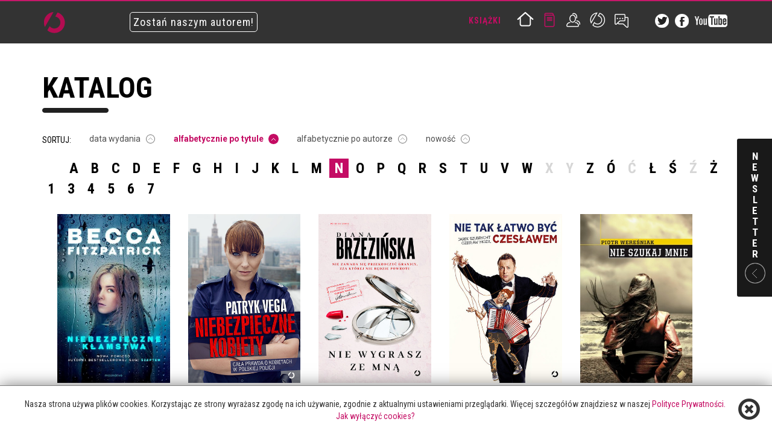

--- FILE ---
content_type: text/html; charset=UTF-8
request_url: https://www.otwarte.eu/books/index/letter/N/page/2/sort/title/direction/desc
body_size: 6049
content:
<!DOCTYPE html>
<html lang="pl-PL">
    <head>
        <!-- Google tag (gtag.js) -->
		 <script async src="https://www.googletagmanager.com/gtag/js?id=G-NBTMTR1QTK"></script> <script> window.dataLayer = window.dataLayer || []; function gtag(){dataLayer.push(arguments);} gtag('js', new Date()); gtag('config', 'G-NBTMTR1QTK'); </script>
        <meta charset="UTF-8"/>
        <meta name="viewport" content="width=device-width, initial-scale=1.0">
        <meta name="author" content="Wydawnictwo Otwarte">

        <link rel="icon" href="/favicon.png" type="image/png"/>
        <link rel="shortcut icon" href="/favicon.png" type="image/png"/>

        <link href='https://fonts.googleapis.com/css?family=Roboto+Condensed:300italic,400italic,700italic,400,300,700&subset=latin,latin-ext' rel='stylesheet' type='text/css'>
        <link href='https://fonts.googleapis.com/css?family=Roboto+Slab:300italic,400italic,700italic,400,300,700&subset=latin,latin-ext' rel='stylesheet' type='text/css'>
        <link href='https://fonts.googleapis.com/css?family=Roboto:300italic,400italic,700italic,400,300,700&subset=latin,latin-ext' rel='stylesheet' type='text/css'>
        <link rel="stylesheet" href="/files/css/default/bootstrap.min.css" type="text/css">
        <link rel="stylesheet" href="/files/css/default/default.css" type="text/css">

        
        <title>Książki - otwarte.eu</title>
        
        <meta name="fb:app_id" content="356260327725501" >
<meta name="og:type" content="website" >
<meta name="og:url" content="http://otwarte.eu/books//page/2" >
<meta name="og:image" content="http://otwarte.eu/files/images/default/logotyp.png" >
<meta name="og:title" content="Książki" >
<meta name="og:description" content=" " >
        <style>
            .become-author {
                margin-top: 15px;
                margin-left: 50px;
                padding: 5px;
                color: white;
                border: 1px solid white;
                border-radius: 5px;
                transition-duration: .3s;
            }

            .become-author:hover {
                color: #280313;
                background-color: #ca115f;
                border: 1px solid #ca115f;
                border-radius: 5px;
            }
        </style>

        <!-- Facebook Pixel Code -->
        <script>
            !function(f, b, e, v, n, t, s) {
                if (f.fbq) {
                    return;
                }
                n = f.fbq = function() {
                    n.callMethod ?
                        n.callMethod.apply(n, arguments) : n.queue.push(arguments)
                };
                if (!f._fbq) {
                    f._fbq = n;
                }
                n.push = n;
                n.loaded = !0;
                n.version = '2.0';
                n.queue = [];
                t = b.createElement(e);
                t.async = !0;
                t.src = v;
                s = b.getElementsByTagName(e)[0];
                s.parentNode.insertBefore(t, s)
            }(window,
                document, 'script', '//connect.facebook.net/en_US/fbevents.js');

            fbq('init', '1496476067343412');
            fbq('track', "PageView");</script>
        <noscript><img height="1" width="1" style="display:none"
                       src="https://www.facebook.com/tr?id=1496476067343412&ev=PageView&noscript=1"
            /></noscript>
        <!-- End Facebook Pixel Code -->

        <noscript>
            <img height="1" width="1" alt="" style="display:none" src="https://www.facebook.com/tr?id=286338628228539&amp;ev=PixelInitialized"/>
        </noscript>

        <!-- New Facebook Pixel Code -->
        <script>
            !function(f,b,e,v,n,t,s)
            {if(f.fbq)return;n=f.fbq=function(){n.callMethod?
                n.callMethod.apply(n,arguments):n.queue.push(arguments)};
                if(!f._fbq)f._fbq=n;n.push=n;n.loaded=!0;n.version='2.0';
                n.queue=[];t=b.createElement(e);t.async=!0;
                t.src=v;s=b.getElementsByTagName(e)[0];
                s.parentNode.insertBefore(t,s)}(window,document,'script',
                'https://connect.facebook.net/en_US/fbevents.js');
            fbq('init', '112773765995631');
            fbq('track', 'PageView');
        </script>
        <noscript>
            <img height="1" width="1" src="https://www.facebook.com/tr?id=112773765995631&ev=PageView&noscript=1"/>
        </noscript>
        <!-- End Facebook Pixel Code -->
    </head>

    <body id="page-top" data-spy="scroll" data-target=".navbar-custom">
                <div id="fb-root"></div>
        <script>(function(d, s, id) {
                var js, fjs = d.getElementsByTagName(s)[0];
                if (d.getElementById(id)) {
                    return;
                }
                js = d.createElement(s);
                js.id = id;
                js.src = "//connect.facebook.net/pl_PL/all.js#xfbml=1&appId=356260327725501";
                fjs.parentNode.insertBefore(js, fjs);
            }(document, 'script', 'facebook-jssdk'));</script>

        <nav id="top-navbar" class="navbar navbar-default navbar-fixed-top" role="navigation">
            <div class="container">
                <div class="navbar-header hidden-xs">
                    <a class="navbar-brand" href="/">
                        <img src="/files/images/default/wo_logotyp_new.png" alt="Wydawnictwo Otwarte"/>
                    </a>
                </div>

                <a href="/page/202-formularz-dla-autorow" style="margin-top: 25px; margin-left: 40px;" class="navbar-brand hidden-xs">
                    <span class="become-author">Zostań naszym autorem!</span>
                </a>

                <div class="collapse navbar-collapse navbar-right navbar-main-collapse">
                    <ul class="nav navbar-nav">
                        <li class="menu-label visible-md visible-lg" data-title="Książki">
                            Książki                        </li>
                        <li>
                            <a href="/" class="menu-icon home " data-title="home"></a>
                        </li>
                        <li>
                            <a href="/books" class="menu-icon books active" data-title="książki"></a>
                        </li>
                        <li>
                            <a href="/authors" class="menu-icon authors " data-title="autorzy"></a>
                        </li>

                    <li>
                        <a href="/page/202-formularz-dla-autorow" class="menu-icon team " data-title="zostań naszym autorem"></a>
                    </li>
                        <li>
                            <a href="/contact" class="menu-icon contact " data-title="kontakt"></a>
                        </li>
                        <li class="margl30 visible-md visible-lg">
                            <a href="https://twitter.com/W_Otwarte" target="_blank">
                                <img src="/files/images/default/tw-icon-head.png"/>
                            </a>
                        </li>
                        <li class="visible-md visible-lg">
                            <a href="https://facebook.com/WydawnictwoOtwarte" target="_blank">
                                <img src="/files/images/default/fb-icon-head.png"/>
                            </a>
                        </li>
                        <li class="visible-md visible-lg">
                            <a href="https://www.youtube.com/channel/UCoWIMX66wB90Q4t5XtIpSYw" target="_blank">
                                <img src="/files/images/default/yt-icon-head.png"/>
                            </a>
                        </li>
                    </ul>
                </div>
            </div>
        </nav>

        
<div class="container margt100">
	<div class="row margb25">
		<div class="col-xs-12 col-sm-12 col-md-12 col-lg-12">
			<h1 class="heading">Katalog</h1>
			
			<ul class="nav navbar-nav sort-nav">
				<li>SORTUJ:</li>
				<li>
					<a 
						class="book-sort asc " 
						href="/books/index/sort/date/direction/asc">
					data wydania
					</a>
				</li>
				<li>
					<a 
						class="book-sort asc active" 
						href="/books/index/sort/title/direction/asc">
					alfabetycznie po tytule
					</a>
				</li>
				<li>
					<a 
						class="book-sort asc " 
						href="/books/index/sort/author/direction/asc">
					alfabetycznie po autorze
					</a>
				</li>
				<li>
					<a 
						class="book-sort asc " 
						href="/books/index/sort/news/direction/asc">
					nowość
					</a>
				</li>
			</ul>
			<br /><br />
																	<a class="letter-item " href="/books/index/letter/%0D/page/2/sort/title/direction/desc"></a>
																			<a class="letter-item " href="/books/index/letter/+/page/2/sort/title/direction/desc"> </a>
																			<a class="letter-item " href="/books/index/letter/A/page/2/sort/title/direction/desc">A</a>
																			<a class="letter-item " href="/books/index/letter/B/page/2/sort/title/direction/desc">B</a>
																			<a class="letter-item " href="/books/index/letter/C/page/2/sort/title/direction/desc">C</a>
																			<a class="letter-item " href="/books/index/letter/D/page/2/sort/title/direction/desc">D</a>
																			<a class="letter-item " href="/books/index/letter/E/page/2/sort/title/direction/desc">E</a>
																			<a class="letter-item " href="/books/index/letter/F/page/2/sort/title/direction/desc">F</a>
																			<a class="letter-item " href="/books/index/letter/G/page/2/sort/title/direction/desc">G</a>
																			<a class="letter-item " href="/books/index/letter/H/page/2/sort/title/direction/desc">H</a>
																			<a class="letter-item " href="/books/index/letter/I/page/2/sort/title/direction/desc">I</a>
																			<a class="letter-item " href="/books/index/letter/J/page/2/sort/title/direction/desc">J</a>
																			<a class="letter-item " href="/books/index/letter/K/page/2/sort/title/direction/desc">K</a>
																			<a class="letter-item " href="/books/index/letter/L/page/2/sort/title/direction/desc">L</a>
																			<a class="letter-item " href="/books/index/letter/M/page/2/sort/title/direction/desc">M</a>
																			<a class="letter-item active" href="/books/index/letter/N/page/2/sort/title/direction/desc">N</a>
																			<a class="letter-item " href="/books/index/letter/O/page/2/sort/title/direction/desc">O</a>
																			<a class="letter-item " href="/books/index/letter/P/page/2/sort/title/direction/desc">P</a>
																			<a class="letter-item " href="/books/index/letter/Q/page/2/sort/title/direction/desc">Q</a>
																			<a class="letter-item " href="/books/index/letter/R/page/2/sort/title/direction/desc">R</a>
																			<a class="letter-item " href="/books/index/letter/S/page/2/sort/title/direction/desc">S</a>
																			<a class="letter-item " href="/books/index/letter/T/page/2/sort/title/direction/desc">T</a>
																			<a class="letter-item " href="/books/index/letter/U/page/2/sort/title/direction/desc">U</a>
																			<a class="letter-item " href="/books/index/letter/V/page/2/sort/title/direction/desc">V</a>
																			<a class="letter-item " href="/books/index/letter/W/page/2/sort/title/direction/desc">W</a>
																			<span class="letter-item">X</span>
																			<span class="letter-item">Y</span>
																			<a class="letter-item " href="/books/index/letter/Z/page/2/sort/title/direction/desc">Z</a>
																			<a class="letter-item " href="/books/index/letter/%C3%93/page/2/sort/title/direction/desc">Ó</a>
																			<span class="letter-item">Ć</span>
																			<a class="letter-item " href="/books/index/letter/%C5%81/page/2/sort/title/direction/desc">Ł</a>
																			<a class="letter-item " href="/books/index/letter/%C5%9A/page/2/sort/title/direction/desc">Ś</a>
																			<span class="letter-item">Ź</span>
																			<a class="letter-item " href="/books/index/letter/%C5%BB/page/2/sort/title/direction/desc">Ż</a>
																			<a class="letter-item " href="/books/index/letter/1/page/2/sort/title/direction/desc">1</a>
																			<a class="letter-item " href="/books/index/letter/3/page/2/sort/title/direction/desc">3</a>
																			<a class="letter-item " href="/books/index/letter/4/page/2/sort/title/direction/desc">4</a>
																			<a class="letter-item " href="/books/index/letter/5/page/2/sort/title/direction/desc">5</a>
																			<a class="letter-item " href="/books/index/letter/6/page/2/sort/title/direction/desc">6</a>
																			<a class="letter-item " href="/books/index/letter/7/page/2/sort/title/direction/desc">7</a>
																	</div>
	</div>
	
	<div class="row hover-cap-col equal-box-container">
		<div class="col-xs-6 col-sm-4 col-md-2 col-lg-2 book-item equal-box cap-thumbnail">
	<div class="caption">
		<a href="/book/niebezpieczne-klamstwa">
						<span class="title">
				<span class="fs18">Niebezpieczne kłamstwa</span><br />
				<span class="fs14 froboto">
					Becca Fitzpatrick				</span>
				<br />
				<span class="fs11 froboto">
				oprawa miękka				</span>
												<br /><br /><br />
				<span class="fs30">36,90 zł</span>
							</span>
		</a>
	</div>
	<img class="img-responsive" src="/files/images/uploads/books/1462393027_oy0zCE2MYB2S_345_518.jpg" alt="Niebezpieczne kłamstwa.">
</div><div class="col-xs-6 col-sm-4 col-md-2 col-lg-2 book-item equal-box cap-thumbnail">
	<div class="caption">
		<a href="/book/niebezpieczne-kobiety">
						<span class="title">
				<span class="fs18">Niebezpieczne kobiety</span><br />
				<span class="fs14 froboto">
					Patryk  Vega				</span>
												<br /><br /><br />
				<span class="fs30">39,90 zł</span>
							</span>
		</a>
	</div>
	<img class="img-responsive" src="/files/images/uploads/books/1479895603_otTPbv7DLYX6_345_518.jpg" alt="Niebezpieczne kobiety.">
</div><div class="col-xs-6 col-sm-4 col-md-2 col-lg-2 book-item equal-box cap-thumbnail">
	<div class="caption">
		<a href="/book/nie-wygrasz-ze-mna">
						<span class="title">
				<span class="fs18">Nie wygrasz ze mną</span><br />
				<span class="fs14 froboto">
					Diana  Brzezińska				</span>
				<br />
				<span class="fs11 froboto">
				oprawa miękka				</span>
												<br /><br /><br />
				<span class="fs30">49,99 zł</span>
							</span>
		</a>
	</div>
	<img class="img-responsive" src="/files/images/uploads/books/1657704197_2Vw1UyN3MhT6_345_518.jpg" alt="Nie wygrasz ze mną.">
</div><div class="col-xs-6 col-sm-4 col-md-2 col-lg-2 book-item equal-box cap-thumbnail">
	<div class="caption">
		<a href="/book/nie-tak-latwo-byc-czeslawem">
						<span class="title">
				<span class="fs18">Nie tak łatwo być Czesławem</span><br />
				<span class="fs14 froboto">
					Czesław Mozil, Jarek Szubrycht				</span>
				<br />
				<span class="fs11 froboto">
				oprawa miękka				</span>
												<br /><br /><br />
				<span class="fs30">39,90 zł</span>
							</span>
		</a>
	</div>
	<img class="img-responsive" src="/files/images/uploads/books/1441281248_6d7D42e9sOXL_345_518.jpg" alt="Nie tak łatwo być Czesławem.">
</div><div class="col-xs-6 col-sm-4 col-md-2 col-lg-2 book-item equal-box cap-thumbnail">
	<div class="caption">
		<a href="/book/nie-szukaj-mnie">
						<span class="title">
				<span class="fs18">Nie szukaj mnie</span><br />
				<span class="fs14 froboto">
					Piotr Wereśniak				</span>
				<br />
				<span class="fs11 froboto">
				oprawa miękka				</span>
												<br /><br /><br />
				<span class="fs30">32,90 zł</span>
							</span>
		</a>
	</div>
	<img class="img-responsive" src="/files/images/uploads/books/1395350907_2UX4mmAZ7tgH_345_518.jpg" alt="Nie szukaj mnie.">
</div><div class="col-xs-6 col-sm-4 col-md-2 col-lg-2 book-item equal-box cap-thumbnail">
	<div class="caption">
		<a href="/book/nie-potrafie-schudnac">
						<span class="title">
				<span class="fs18">Nie potrafię schudnąć</span><br />
				<span class="fs14 froboto">
					Pierre Dukan				</span>
				<br />
				<span class="fs11 froboto">
				oprawa miękka				</span>
												<br /><br /><br />
				<span class="fs30">19,90 zł</span>
							</span>
		</a>
	</div>
	<img class="img-responsive" src="/files/images/uploads/books/1395350905_56RpBGR3Hcfw_345_518.jpg" alt="Nie potrafię schudnąć.">
</div><div class="col-xs-6 col-sm-4 col-md-2 col-lg-2 book-item equal-box cap-thumbnail">
	<div class="caption">
		<a href="/book/nie-potrafie-schudnac-2">
						<span class="title">
				<span class="fs18">Nie potrafię schudnąć</span><br />
				<span class="fs14 froboto">
					Pierre Dukan, Jarosław Urbaniuk				</span>
				<br />
				<span class="fs11 froboto">
				oprawa miękka				</span>
												<br /><br /><br />
				<span class="fs30">24,90 zł</span>
							</span>
		</a>
	</div>
	<img class="img-responsive" src="/files/images/uploads/books/1395350907_sH996WWpS0y7_345_518.jpg" alt="Nie potrafię schudnąć. Przepisy specjalnie dla Polaków">
</div><div class="col-xs-6 col-sm-4 col-md-2 col-lg-2 book-item equal-box cap-thumbnail">
	<div class="caption">
		<a href="/book/nie-potrafie-schudnac-3">
						<span class="title">
				<span class="fs18">Nie potrafię schudnąć</span><br />
				<span class="fs14 froboto">
					Pierre Dukan				</span>
				<br />
				<span class="fs11 froboto">
				oprawa miękka				</span>
												<br /><br /><br />
				<span class="fs30">29,90 zł</span>
							</span>
		</a>
	</div>
	<img class="img-responsive" src="/files/images/uploads/books/1395350907_12ni1j9e7G0o_345_518.jpg" alt="Nie potrafię schudnąć. 350 nowych przepisów">
</div><div class="col-xs-6 col-sm-4 col-md-2 col-lg-2 book-item equal-box cap-thumbnail">
	<div class="caption">
		<a href="/book/nie-oszukasz-mnie">
						<span class="title">
				<span class="fs18">Nie oszukasz mnie</span><br />
				<span class="fs14 froboto">
					Diana  Brzezińska				</span>
				<br />
				<span class="fs11 froboto">
				oprawa miękka				</span>
												<br /><br /><br />
				<span class="fs30">49,99 zł</span>
							</span>
		</a>
	</div>
	<img class="img-responsive" src="/files/images/uploads/books/1685440851_q3m6uaeWveR2_345_518.jpg" alt="Nie oszukasz mnie.">
</div><div class="col-xs-6 col-sm-4 col-md-2 col-lg-2 book-item equal-box cap-thumbnail">
	<div class="caption">
		<a href="/book/nie-oskarzysz-mnie">
						<span class="title">
				<span class="fs18">Nie oskarżysz mnie</span><br />
				<span class="fs14 froboto">
					Diana  Brzezińska				</span>
				<br />
				<span class="fs11 froboto">
				oprawa miękka				</span>
												<br /><br /><br />
				<span class="fs30">49,99 zł</span>
							</span>
		</a>
	</div>
	<img class="img-responsive" src="/files/images/uploads/books/1695882118_zfzqG8C28MiB_345_518.jpg" alt="Nie oskarżysz mnie.">
</div><div class="col-xs-6 col-sm-4 col-md-2 col-lg-2 book-item equal-box cap-thumbnail">
	<div class="caption">
		<a href="/book/nie-odpuszcze">
						<span class="title">
				<span class="fs18">Nie odpuszczę</span><br />
				<span class="fs14 froboto">
					Diana  Brzezińska				</span>
				<br />
				<span class="fs11 froboto">
				oprawa miękka				</span>
												<br /><br /><br />
				<span class="fs30">44,99 zł</span>
							</span>
		</a>
	</div>
	<img class="img-responsive" src="/files/images/uploads/books/1648038441_p5M5Tk6ikg9F_345_518.jpg" alt="Nie odpuszczę.">
</div><div class="col-xs-6 col-sm-4 col-md-2 col-lg-2 book-item equal-box cap-thumbnail">
	<div class="caption">
		<a href="/book/nie-odkryjesz-prawdy">
						<span class="title">
				<span class="fs18">Nie odkryjesz prawdy</span><br />
				<span class="fs14 froboto">
					Diana  Brzezińska				</span>
				<br />
				<span class="fs11 froboto">
				oprawa miękka				</span>
												<br /><br /><br />
				<span class="fs30">49,99 zł</span>
							</span>
		</a>
	</div>
	<img class="img-responsive" src="/files/images/uploads/books/1675175089_2Kls76xz7VcL_345_518.jpg" alt="Nie odkryjesz prawdy.">
</div><div class="col-xs-6 col-sm-4 col-md-2 col-lg-2 book-item equal-box cap-thumbnail">
	<div class="caption">
		<a href="/book/nie-dopniesz-swego">
						<span class="title">
				<span class="fs18">Nie dopniesz swego</span><br />
				<span class="fs14 froboto">
					Diana  Brzezińska				</span>
				<br />
				<span class="fs11 froboto">
				oprawa miękka				</span>
												<br /><br /><br />
				<span class="fs30">44,99 zł</span>
							</span>
		</a>
	</div>
	<img class="img-responsive" src="/files/images/uploads/books/1643722867_4OVuNHTsMPNJ_345_518.jpg" alt="Nie dopniesz swego.">
</div><div class="col-xs-6 col-sm-4 col-md-2 col-lg-2 book-item equal-box cap-thumbnail">
	<div class="caption">
		<a href="/book/nie-dla-psa-i-kota-kielbasa">
						<span class="title">
				<span class="fs18">Nie dla psa (i kota) kiełbasa</span><br />
				<span class="fs14 froboto">
					Agnieszka Cholewiak-Góralczyk				</span>
				<br />
				<span class="fs11 froboto">
				oprawa miękka ze skrzydełkami				</span>
												<br /><br /><br />
				<span class="fs30">39,90 zł</span>
							</span>
		</a>
	</div>
	<img class="img-responsive" src="/files/images/uploads/books/1591105847_1Ots5p3WJfpJ_345_518.jpg" alt="Nie dla psa (i kota) kiełbasa. Czyli jak zdrowo karmić swojego">
</div><div class="col-xs-6 col-sm-4 col-md-2 col-lg-2 book-item equal-box cap-thumbnail">
	<div class="caption">
		<a href="/book/never-never">
						<span class="title">
				<span class="fs18">Never Never</span><br />
				<span class="fs14 froboto">
					Colleen Hoover, Tarryn Fisher				</span>
				<br />
				<span class="fs11 froboto">
				oprawa miękka				</span>
												<br /><br /><br />
				<span class="fs30">39,90 zł</span>
							</span>
		</a>
	</div>
	<img class="img-responsive" src="/files/images/uploads/books/1469989132_mRVGAFrDxJPD_345_518.jpg" alt="Never Never.">
</div>	</div>

	<div class="row">
		<div class="col-xs-12 col-sm-12 col-md-12 col-lg-12">
			
<div class="pagination">
			<a class="pagination-item" href="/books/index/page/1/sort/title/direction/desc/letter/N">1</a>
				<span class="pagination-item">2</span>
				<a class="pagination-item" href="/books/index/page/3/sort/title/direction/desc/letter/N">3</a>
	</div>
		</div>
	</div>
</div>


<div class="container">
	<div class="row text-center">
		<div class="col-lg-12 col-md-12 col-sm-12 col-xs-12">
			<form action="/books/search" role="form" method="GET">
				 <div class="form-group">
					<input type="text" name="phrase" id="search-field" class="form-control" value="" placeholder="szukaj książki..." />
				 </div>
			</form>
		</div>
	</div>
</div>
        <div class="container" id="footer-nav">
            <nav id="bottom-navbar">
                <ul class="nav navbar-nav pull-left">
                    <li>
                        <a href="/">home</a>
                    </li>
                    <li>
                        <a href="/news">aktualności</a>
                    </li>
                                        <li>
                        <a href="/books">książki</a>
                    </li>
                    <li>
                        <a href="/series">serie wydawnicze</a>
                    </li>
                    <li>
                        <a href="/authors">autorzy</a>
                    </li>
                                        <li>
                        <a href="/page/247-polityka-prywatnosci">polityka prywatności</a>
                    </li>
                    <li>
                        <a href="/contact">kontakt</a>
                    </li>
                    <li class="pull-right"><br/>
                        <small>2026 &copy; copyright Wydawnictwo Otwarte</small>
                    </li>
                </ul>


            </nav>
        </div>
        <footer>
            <div class="container">
                <div class="row" id="footer-container">
                    <img id="footer-logo" src="/files/images/default/footer-logo.png"/>

                    <div id="newsletter-box" class="upper hidden-xs">
                        <span class="fs30">Zapisz się</span><br/>
                        <span class="fs18">na nasz newsletter</span>
                        <div class="newsletter-form">
                            <input id="subscribe-email-first" placeholder="wpisz e-mail" type="email" class="upper"/>
                            <button id="subscribe-email-first-btn" class="glyphicon glyphicon-envelope pull-right"></button>
                        </div>
                    </div>
                    <div class="upper pull-right text-right margt40 clwhite">
                        <strong class="fs18">Dołącz do nas</strong><br/>
                        <a href="https://facebook.com/WydawnictwoOtwarte" class="fs14 clsilver" target="_blank">Facebook</a><br/>
                        <a href="https://twitter.com/W_Otwarte" class="fs14 clsilver" target="_blank">Twitter</a><br/>
                        <a href="https://www.youtube.com/channel/UCoWIMX66wB90Q4t5XtIpSYw" class="fs14 clsilver" target="_blank">YouTube</a>
                    </div>

                    <a href="#page-top" id="go-top"></a>
                    <div id="footer-line"></div>
                </div>
            </div>
        </footer>

        <div id="newsletter-box-slide" class="closed hidden-xs">
            <div class="column">
                N E W S L E T T E R
            </div>
            <div class="box-slide-form">
            <span class="fs30 upper">Zapisz się</span><br/>
            <span class="fs18 upper">na nasz newsletter,</span><br />
            <span class="fs16">by regularnie otrzymywać<br />informacje o nowościach</span><br /><br />
            <div class="newsletter-form">
                <input id="subscribe-email-slide" placeholder="wpisz e-mail" type="email" class="upper"/>
                <button id="subscribe-email-slide-btn" class="glyphicon glyphicon-envelope pull-right"></button>
            </div>
            </div>
        </div>

        
        <div class="modal fade" id="newsletter-modal" tabindex="-1" role="dialog" aria-labelledby="newsletterModalLabel" aria-hidden="true">
	<div class="modal-dialog">
		<div class="modal-content">
			<div class="modal-header">
				<button type="button" class="close" data-dismiss="modal" aria-hidden="true">&times;</button>
				<h4 class="modal-title" id="myModalLabel">Zapisz się na newsletter</h4>
			</div>
            <form method="post" action="https://app.freshmail.com//pl/actions/subscribe/">
				<div class="modal-body row">
					<div class="col-lg-offset-1 col-md-offset-1 col-lg-10 col-md-10 margt20">
                        <input type="hidden" name="subscribers_list_hash" value="9y6flud6g6" />
						<div class="controls-row">
                            <label for="freshmail_email">Email</label>
                            <input type="text" id="subscribe-email" name="freshmail_email" class="form-control input-lg margb25" />
                        </div>
						<div class="controls-row">
                            <label for="freshmail_imie"> Twoje imię </label>
                            <input type="text" id="subscribe-name" name="freshmail_custom_field[imie]" class="form-control input-lg margb25" />
                        </div>
						<input type="submit" class="btn btn-primary margb25" value="Zapisz" />
					</div>
				</div>
            </form>
		</div>
	</div>
</div>
        <script type="text/javascript" src="https://ajax.googleapis.com/ajax/libs/jquery/1.10.2/jquery.min.js"></script>
        <script type="text/javascript" src="/files/js/bootstrap.3.1.1.min.js"></script>
        <script type="text/javascript" src="/files/js/jq.plugs/jquery.anoflow.js"></script>
        <script type="text/javascript" src="/files/js/modernizr.custom.js"></script>

        <script type="text/javascript" src="/index/slider"></script>
        <script type="text/javascript" src="/files/js/scripts/default/application.js"></script>
                
                    <div class="row-fluid" id="accept-cookie-box" style="width: 100%; z-index: 10000;font-size: 14px; position:fixed;bottom:0; left:0;background:white;text-align:center;border-top:1px solid grey; box-shadow: 0px 0px 25px rgba(0,0,0,0.5);-moz-box-shadow: 0px 0px 25px rgba(0,0,0,0.5);-webkit-box-shadow: 0px 0px 25px rgba(0,0,0,0.5);">
                <div class="span12" style="margin:20px auto; color: #333; padding:0 20px;">
                    <span id="accept-cookie" class="glyphicon glyphicon-remove-circle pull-right fs36 pointer"></span>
                    Nasza strona używa plików cookies.
                    Korzystając ze strony wyrażasz zgodę na ich używanie, zgodnie z aktualnymi ustawieniami przeglądarki.
                    Więcej szczegółów znajdziesz w naszej <a class="clblue" href="/page/247-polityka-prywatnosci">Polityce Prywatności.</a><br>
                    <a class="clblue" href="http://jakwylaczyccookie.pl/jak-wylaczyc-pliki-cookies/" target="_blank">Jak wyłączyć cookies?</a>
                </div>
            </div>
            <script type="text/javascript">
                $(function() {
                    $("#accept-cookie").click(function() {
                        var currdate = new Date();
                        var expirationdate = new Date(currdate.getTime() + 1000 * 60 * 60 * 24 * 365 * 10);
                        document.cookie = "sc_wo_accept_rodo=1;domain=.otwarte.eu;path=/;expires=" + expirationdate.toGMTString();
                        $("#accept-cookie-box").remove();
                        return false;
                    })
                });
            </script>
        
        <script type="text/javascript">
            /* <![CDATA[ */
            var google_conversion_id = 948455243;
            var google_custom_params = window.google_tag_params;
            var google_remarketing_only = true;
            /* ]]> */
        </script>
        <script type="text/javascript" src="//www.googleadservices.com/pagead/conversion.js">
        </script>
        <noscript>
            <div style="display:inline;">
                <img height="1" width="1" style="border-style:none;" alt="" src="//googleads.g.doubleclick.net/pagead/viewthroughconversion/948455243/?value=0&amp;guid=ON&amp;script=0"/>
            </div>
        </noscript>

    <script defer src="https://static.cloudflareinsights.com/beacon.min.js/vcd15cbe7772f49c399c6a5babf22c1241717689176015" integrity="sha512-ZpsOmlRQV6y907TI0dKBHq9Md29nnaEIPlkf84rnaERnq6zvWvPUqr2ft8M1aS28oN72PdrCzSjY4U6VaAw1EQ==" data-cf-beacon='{"version":"2024.11.0","token":"8b4f131e32044b9f978d4c1f809cbd11","r":1,"server_timing":{"name":{"cfCacheStatus":true,"cfEdge":true,"cfExtPri":true,"cfL4":true,"cfOrigin":true,"cfSpeedBrain":true},"location_startswith":null}}' crossorigin="anonymous"></script>
</body>
</html>
